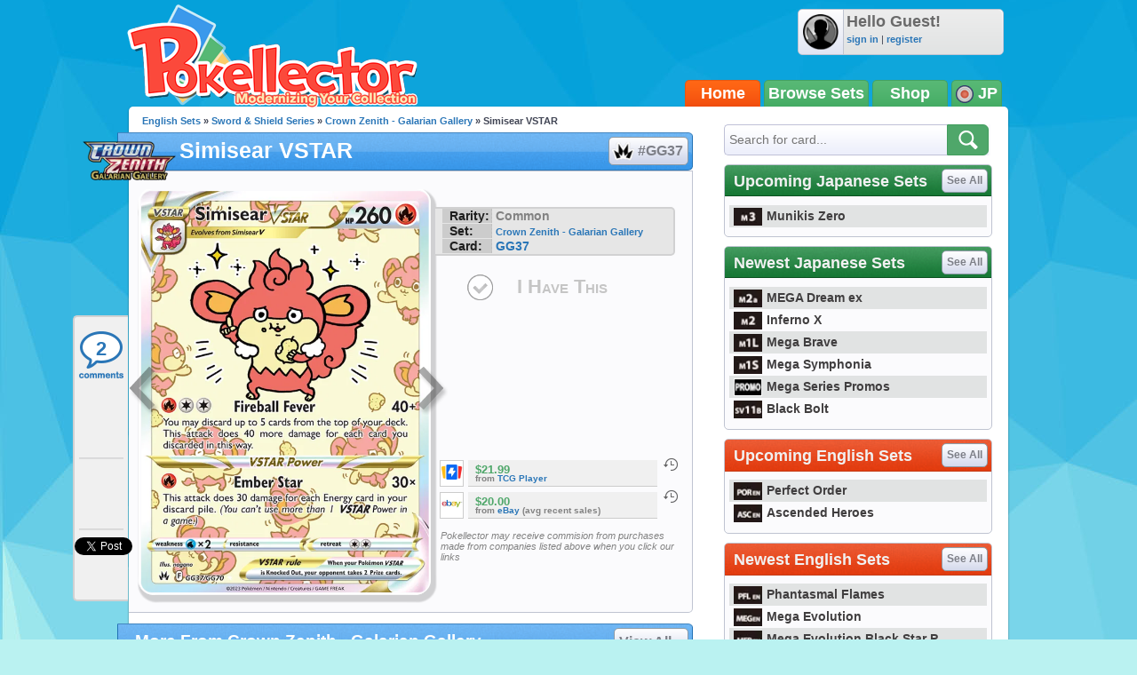

--- FILE ---
content_type: text/html; charset=UTF-8
request_url: https://jp.pokellector.com/Crown-Zenith-Galarian-Gallery-Expansion/Simisear-VSTAR-Card-GG37
body_size: 30786
content:
<!doctype html>
<html>
<head prefix="og: http://ogp.me/ns# fb: http://ogp.me/ns/fb# pokellector: http://ogp.me/ns/fb/pokellector#">
<meta charset="utf-8">
<title>Simisear VSTAR - Crown Zenith - Galarian Gallery #GG37 Pokemon Card</title>
<meta name="description" content="Pok&eacute;mon card #GG37 from Crown Zenith - Galarian Gallery scan and price information">
<meta name="keywords" content="pokemon card, Simisear VSTAR, Crown Zenith - Galarian Gallery, GG">
<!-- Network N JS -->
<link rel="preconnect" href="https://tags.bkrtx.com/">
<link rel="preconnect" href="https://securepubads.g.doubleclick.net/" crossorigin>
<link rel="preconnect" href="https://cdn.consentmanager.mgr.consensu.org/" crossorigin>

<script async language="javascript" src="/js/general.js?1695483540"></script>
<script async src="//connect.facebook.net/en_US/all.js"></script>
<script async language="javascript" src="/js/FBConnect.js?1695483540"></script>
<script async language="javascript" src="/js/ajaxConnection.js?1695483540"></script>
<script async language="javascript" src="/js/CheckManager.js?1695483540"></script>
<script type="text/javascript" src="/js/lazysizes.min.js" async></script>
<link rel="stylesheet" type="text/css" href="/css/main.css?1695483540">
<link rel="stylesheet" type="text/css" href="/css/siteoverlay.css?1695483540">
<link rel="search" type="application/opensearchdescription+xml" href="/api/opensearch.xml" title="Pok&eacute;llector">
<link rel="shortcut icon" href="/favicon.ico" />
<link rel="icon" type="image/ico" href="/favicon.ico">
<meta http-equiv="Content-Type" content="text/html;charset=UTF-8">
<meta property="fb:admins" content="528253679"/>
<meta property="og:site_name" content="Pok&eacute;llector" />
<meta property="fb:app_id" content="370122829736667" />

<!-- Begin ComScore Tag -->
<script>
!function(o,n){if(o._localCS={consent:null,loaded:!1,tx:null},o._comscore=o._comscore||[],o.__cmp){
o.__cmp("getVendorConsents",[77],function(o,c){function e(o){return"object"==typeof o}c&&(_localCS.consent=e(o)
&&e(o.vendorConsents)&&o.vendorConsents[77],_localCS.consent=_localCS.consent?"1":"0",t())}),function c(){
o.__cmp("ping",null,function(o){if(!1===o.cmpLoaded){if(null===_localCS.tx)return void(_localCS.tx=setTimeout(c,3e3));
t()}o.cmpLoaded&&(clearTimeout(_localCS.tx),t())})}()}function t(){var o,c,e;_localCS.loaded||
(_comscore.push({c1:"2",c2:"25110922",cs_ucfr:_localCS.consent}),c=(o=n).createElement("script"),
e=o.getElementsByTagName("script")[0],c.async=!0,c.src=("https:"==o.location.protocol?"https://sb":"http://b")
+".scorecardresearch.com/beacon.js",e.parentNode.insertBefore(c,e),_localCS.loaded=!0)}o.__cmp||t()}(window,document);
</script>
<noscript><img src="https://sb.scorecardresearch.com/p?c1=2&c2=25110922&cv=2.0&cj=1" /></noscript>
<!-- End ComScore Tag -->

<script async src="https://kumo.network-n.com/dist/app.js"site="pokellector"></script>
<style type="text/css">
#nn_skinr,
#nn_skinl {
    position: absolute;
    top: 140px;
    left: 50%;
    margin-left: -830px;
    z-index: 0;
}
#nn_skinr {margin-left: 530px;}
#celtra-reveal-wrapper {left: 0 !important;}
</style>
<link rel="canonical" href="http://www.pokellector.com/Crown-Zenith-Galarian-Gallery-Expansion/Simisear-VSTAR-Card-GG37">
<!-- facebook -->
<meta property="og:url"         content="http://www.pokellector.com/Crown-Zenith-Galarian-Gallery-Expansion/Simisear-VSTAR-Card-GG37"> 
<meta property="og:title"       content="Simisear VSTAR - Crown Zenith - Galarian Gallery #GG37">
<meta property="og:description" content="Check prices and keep track of Simisear VSTAR in your collection!">
<meta property="og:image"       content="https://den-cards.pokellector.com/365/Simisear-VSTAR.GG.GG37.46536.png">
<meta property="og:type"       content="pokellector:pokemon_card">
<meta property="pokellector:set"      content="http://www.pokellector.com/Crown-Zenith-Galarian-Gallery-Expansion/">
<!-- gpplus -->
<meta itemprop="name" content="Simisear VSTAR - Crown Zenith - Galarian Gallery #GG37">
<meta itemprop="description" content="Pok&eacute;mon Card Scan and Prices">
<meta itemprop="image" content="https://den-cards.pokellector.com/365/Simisear-VSTAR.GG.GG37.46536.png">
<!-- card id #46536 -->

<script language="javascript" src="/js/Chart.min.js"></script>
<style type="text/css">
#social-bar{ position:fixed; margin:0 0 0 -63px; /*top:275px;*/ top:355px; width:60px; min-height:300px; z-index:1; background:#F0F0F0; border:2px solid #D1D1D2; border-right:none; border-radius:5px; border-top-right-radius:0; border-bottom-right-radius:0; }
#social-bar>*{ min-width:50px; min-height:70px; margin:8px auto 0 auto; text-align:center; padding-bottom:2px; background:url(/images/sidebar-divider.png) bottom center no-repeat; }
#social-bar>*.comments{ width:56px; height:58px; background:url(/images/sidebar-comment-sprite.png) 0 6px no-repeat; display:block; color:#2A76B7; text-decoration:none; font-size:22px; font-weight:bold; line-height:55px; overflow:hidden; }
#social-bar>*.comments:hover{ background-position:0 -62px; color:#00b4ff; }
#social-bar>*:last-child{ padding-bottom:0; background:none; }
</style>
</head>

<body>
	<div id="siteContainer">
    	                    <div style="width:100%; text-align:center;">
                <div id="nn_lb1"></div>
                <div id="nn_mobile_lb1"></div>
            </div>
                <div id="siteHeader">
            <div class="userinfo">
            	<img class="avatar" src="https://www.pokellector.com/images/default-avatar.png">
                            	<div>
                	<div class="username">Hello Guest!</div>
                    <div class="options"><a href="/signin">sign in</a> | <a href="/register">register</a> </div>
                </div>
                            </div>
        	<a class="logo" href="/"></a>
        	<!--<div class="leader"></div>-->
            <div class="navigation">
            	            	<a href="/" class="active">Home</a><a href="/sets">Browse Sets</a><a href="https://pkmn.store/?utm_source=pokellector&utm_medium=topnav&utm_campaign=static" target="_blank">Shop</a>
                <div style="min-width:30px;">
                	<img src="/images/icon-flag-japan.png" style="vertical-align:middle;"> JP                    <span class="submenu">
                    	                    	<a href="http://www.pokellector.com/Crown-Zenith-Galarian-Gallery-Expansion/Simisear-VSTAR-Card-GG37"><img src="/images/icon-flag-usa.png" style="vertical-align:middle;" title="English Cards"> &nbsp;&nbsp;EN</a>                    </span>
                </div>
            </div>
        </div>
        <div id="siteBody">
        	<div id="columnLeft">
            	                
                <div id="social-bar">
                    <a href="#disqus_thread" data-disqus-identifier="GG-Crown-Zenith-Galarian-Gallery-GG37-card46536" class="comments" onClick="smoothScrollTo('comments'); return false;">0</a>
                    <div class="facebook"><div class="fb-like" data-href="http://www.pokellector.com/Crown-Zenith-Galarian-Gallery-Expansion/Simisear-VSTAR-Card-GG37" data-send="false" data-layout="box_count" data-width="50" data-show-faces="false" data-font="arial"></div></div>
                                        <div class="gplus"><div class="g-plusone" data-size="tall" data-href="http://www.pokellector.com/Crown-Zenith-Galarian-Gallery-Expansion/Simisear-VSTAR-Card-GG37"></div></div>
                    <div class="twitter"><a href="https://twitter.com/share" class="twitter-share-button" data-count="vertical" data-url="http://www.pokellector.com/Crown-Zenith-Galarian-Gallery-Expansion/Simisear-VSTAR-Card-GG37" data-text="[Pokemon Card] Simisear VSTAR - Crown Zenith - Galarian Gallery #GG37" data-related="Pokellector" data-via="Pokellector">Tweet</a><script>!function(d,s,id){var js,fjs=d.getElementsByTagName(s)[0];if(!d.getElementById(id)){js=d.createElement(s);js.id=id;js.src="//platform.twitter.com/widgets.js";fjs.parentNode.insertBefore(js,fjs);}}(document,"script","twitter-wjs");</script></div>
                </div>
                
                <div class="breadcrumbs"><a href="http://www.pokellector.com/sets">English Sets</a> &raquo; <a href="/sets#SH01">Sword & Shield Series</a> &raquo; <a href="/Crown-Zenith-Galarian-Gallery-Expansion/">Crown Zenith - Galarian Gallery</a> &raquo; Simisear VSTAR</div>
            	<h1 class="icon set" style="font-size:25px;"><a href="/Crown-Zenith-Galarian-Gallery-Expansion/" class="logo"><img src="https://den-media.pokellector.com/logos/Crown-Zenith-Galarian-Gallery.logo.365.png"></a>Simisear VSTAR <a href="/Crown-Zenith-Galarian-Gallery-Expansion/#card46536" style="text-indent:27px;"><img src="https://den-media.pokellector.com/logos/Crown-Zenith-Galarian-Gallery.symbol.365.png">#GG37</a></h1>
                <div class="content cardinfo" style="overflow:visible; display:flex;">
                	<div class="card">
                    	<a href="/Crown-Zenith-Galarian-Gallery-Expansion/Entei-V-Card-GG36" class="arrow prev" title="previous card"></a>                    	<img src="https://den-cards.pokellector.com/365/Simisear-VSTAR.GG.GG37.46536.png" title="Simisear VSTAR - Crown Zenith - Galarian Gallery #37">
                    	<a href="/Crown-Zenith-Galarian-Gallery-Expansion/Suicune-V-Card-GG38" class="arrow next" title="next card"></a>                    </div>
                    <div class="cardright" style="display: flex; flex-direction: column; align-content: flex-start; align-items: stretch;">
                        <div class="infoblurb">
                                                        <div><strong>Rarity:</strong> Common</div>
                            <div><strong>Set:</strong> <a href="/Crown-Zenith-Galarian-Gallery-Expansion/" style="font-size:11px;">Crown Zenith - Galarian Gallery</a></div>
                            <div><strong>Card:</strong> <a href="/Crown-Zenith-Galarian-Gallery-Expansion/#cardGG37">GG37</a></div>                        </div>
                                                <button class="ihavethis" id="checkbox46536" data-cardid="46536" onClick="collectionManager.toggleCheckbox( this );" >I Have This</button>
                        <div style="/* position:absolute; *//* bottom:0; *//* margin: 1.5em 0; */flex-grow: 1;/* align-self: flex-end; */display: flex;flex-direction: column;justify-content: flex-end;">
                        <!--<h3>Average Prices</h3>-->
                                                <div class="priceblurb">
                        	<a href="https://partner.tcgplayer.com/c/2698352/1830156/21018?u=https%3A%2F%2Fwww.tcgplayer.com%2Fproduct%2F478066%2Fpokemon-crown-zenith-galarian-gallery-simisear-vstar" target="_blank" rel="nofollow" class="logo"><img src="https://den-media.pokellector.com/logos/TCG-Player.12.png"></a>
                            <div>
                            	                            	                            	<div class="price">$21.99</div>
                                                                <cite>from <a href="https://partner.tcgplayer.com/c/2698352/1830156/21018?u=https%3A%2F%2Fwww.tcgplayer.com%2Fproduct%2F478066%2Fpokemon-crown-zenith-galarian-gallery-simisear-vstar" target="_blank">TCG Player</a> </cite>
                            </div>
                            <span class="history" onClick="siteOverlay.show( '/ajax/views/card-price-history.php?history=46536.12' );" title="See price history on TCG Player">&nbsp;</span>
                            <div class="breaker"></div>
                        </div>
                                                <div class="priceblurb">
                        	<a href="https://www.ebay.com/sch/i.html?_from=R40&_nkw=Simisear+VSTAR+Crown+Zenith+-+Galarian+Gallery+GG37+-complete+-playset+-set+-lot+-digital+-PTCGO&mkcid=1&mkrid=711-53200-19255-0&siteid=0&campid=5337432989&customid=&toolid=10001&mkevt=1" target="_blank" rel="nofollow" class="logo"><img src="https://den-media.pokellector.com/logos/eBay.2.png"></a>
                            <div>
                            	                            	                            	<div class="price">$20.00</div>
                                                                <cite>from <a href="https://www.ebay.com/sch/i.html?_from=R40&_nkw=Simisear+VSTAR+Crown+Zenith+-+Galarian+Gallery+GG37+-complete+-playset+-set+-lot+-digital+-PTCGO&mkcid=1&mkrid=711-53200-19255-0&siteid=0&campid=5337432989&customid=&toolid=10001&mkevt=1" target="_blank">eBay</a> (avg recent sales)</cite>
                            </div>
                            <span class="history" onClick="siteOverlay.show( '/ajax/views/card-price-history.php?history=46536.2' );" title="See price history on eBay">&nbsp;</span>
                            <div class="breaker"></div>
                        </div>
                                                                        <cite style="font-size: .8em; font-weight:normal; margin:1em 0 0 .5em;">Pokellector may receive commision from purchases made from companies listed above when you click our links</cite>
                                                </div>
                    </div>
                </div>
                
                                
                                <h1>More From Crown Zenith - Galarian Gallery <a href="/Crown-Zenith-Galarian-Gallery-Expansion/">View All &raquo;</a></h1>
                <div class="content cardlisting small">
                	                    											                    <div class="card ">
                    	<span class="checkbox" id="checkbox46533" title="Toggle Card in Collection" data-cardid="46533" onClick="collectionManager.toggleCheckbox( this );" ></span>
                    	<span class="zoom" title="quick view card" onClick="siteOverlay.show('/ajax/views/card-overlay?cardid=46533');"></span>
                    	<a href="/Crown-Zenith-Galarian-Gallery-Expansion/Mareep-Card-GG34" name="card46533" title="Mareep - Crown Zenith - Galarian Gallery #34">
															<img class="card lazyload" data-src="https://den-cards.pokellector.com/365/Mareep.GG.GG34.46533.thumb.png">
													</a>
                        <div class="plaque">#GG34 - Mareep</div>
                    </div>
                                                            											                    <div class="card ">
                    	<span class="checkbox" id="checkbox46210" title="Toggle Card in Collection" data-cardid="46210" onClick="collectionManager.toggleCheckbox( this );" ></span>
                    	<span class="zoom" title="quick view card" onClick="siteOverlay.show('/ajax/views/card-overlay?cardid=46210');"></span>
                    	<a href="/Crown-Zenith-Galarian-Gallery-Expansion/Leafeon-VSTAR-Card-GG35" name="card46210" title="Leafeon VSTAR - Crown Zenith - Galarian Gallery #35">
															<img class="card lazyload" data-src="https://den-cards.pokellector.com/365/Leafeon-VSTAR.GG.GG35.46210.thumb.png">
													</a>
                        <div class="plaque">#GG35 - Leafeon VSTAR</div>
                    </div>
                                                            											                    <div class="card ">
                    	<span class="checkbox" id="checkbox46535" title="Toggle Card in Collection" data-cardid="46535" onClick="collectionManager.toggleCheckbox( this );" ></span>
                    	<span class="zoom" title="quick view card" onClick="siteOverlay.show('/ajax/views/card-overlay?cardid=46535');"></span>
                    	<a href="/Crown-Zenith-Galarian-Gallery-Expansion/Entei-V-Card-GG36" name="card46535" title="Entei V - Crown Zenith - Galarian Gallery #36">
															<img class="card lazyload" data-src="https://den-cards.pokellector.com/365/Entei-V.GG.GG36.46535.thumb.png">
													</a>
                        <div class="plaque">#GG36 - Entei V</div>
                    </div>
                                                            											                    <div class="card ">
                    	<span class="checkbox" id="checkbox46537" title="Toggle Card in Collection" data-cardid="46537" onClick="collectionManager.toggleCheckbox( this );" ></span>
                    	<span class="zoom" title="quick view card" onClick="siteOverlay.show('/ajax/views/card-overlay?cardid=46537');"></span>
                    	<a href="/Crown-Zenith-Galarian-Gallery-Expansion/Suicune-V-Card-GG38" name="card46537" title="Suicune V - Crown Zenith - Galarian Gallery #38">
															<img class="card lazyload" data-src="https://den-cards.pokellector.com/365/Suicune-V.GG.GG38.46537.thumb.png">
													</a>
                        <div class="plaque">#GG38 - Suicune V</div>
                    </div>
                                                            											                    <div class="card ">
                    	<span class="checkbox" id="checkbox46538" title="Toggle Card in Collection" data-cardid="46538" onClick="collectionManager.toggleCheckbox( this );" ></span>
                    	<span class="zoom" title="quick view card" onClick="siteOverlay.show('/ajax/views/card-overlay?cardid=46538');"></span>
                    	<a href="/Crown-Zenith-Galarian-Gallery-Expansion/Lumineon-V-Card-GG39" name="card46538" title="Lumineon V - Crown Zenith - Galarian Gallery #39">
															<img class="card lazyload" data-src="https://den-cards.pokellector.com/365/Lumineon-V.GG.GG39.46538.thumb.png">
													</a>
                        <div class="plaque">#GG39 - Lumineon V</div>
                    </div>
                                                            											                    <div class="card ">
                    	<span class="checkbox" id="checkbox46209" title="Toggle Card in Collection" data-cardid="46209" onClick="collectionManager.toggleCheckbox( this );" ></span>
                    	<span class="zoom" title="quick view card" onClick="siteOverlay.show('/ajax/views/card-overlay?cardid=46209');"></span>
                    	<a href="/Crown-Zenith-Galarian-Gallery-Expansion/Glaceon-VSTAR-Card-GG40" name="card46209" title="Glaceon VSTAR - Crown Zenith - Galarian Gallery #40">
															<img class="card lazyload" data-src="https://den-cards.pokellector.com/365/Glaceon-VSTAR.GG.GG40.46209.thumb.png">
													</a>
                        <div class="plaque">#GG40 - Glaceon VSTAR</div>
                    </div>
                                                        </div>
                                
                                
                <h1>Card Discussion</h1>
                <div class="comments" style="padding:0 10px;">
                    <div id="disqus_thread"></div>
                    <script type="text/javascript">
                        /* * * CONFIGURATION VARIABLES: EDIT BEFORE PASTING INTO YOUR WEBPAGE * * */
                        var disqus_shortname = 'pokellector';
                        var disqus_identifier = 'GG-Crown-Zenith-Galarian-Gallery-GG37-card46536';
                        var disqus_title = 'Simisear VSTAR | Crown Zenith - Galarian Gallery GG GG37';
                        var disqus_url = 'http://www.pokellector.com/Crown-Zenith-Galarian-Gallery-Expansion/Simisear-VSTAR-Card-GG37';
                
                        /* * * DON'T EDIT BELOW THIS LINE * * */
                        (function() {
                            var dsq = document.createElement('script'); dsq.type = 'text/javascript'; dsq.async = true;
                            dsq.src = '//' + disqus_shortname + '.disqus.com/embed.js';
                            (document.getElementsByTagName('head')[0] || document.getElementsByTagName('body')[0]).appendChild(dsq);
                        })();
						
						var disqus_config = function () {
							this.page.remote_auth_s3 = "";
							this.page.api_key = "0KFSv2WPHTgR997aGsldYCW9Y8kKnQwnezy8sgdumB6WrKwfcuDriZT6nQXqg6gM";
							
													}
                    </script>
                    <noscript>Please enable JavaScript to view the <a href="http://disqus.com/?ref_noscript">comments powered by Disqus.</a></noscript>
                    <a href="http://disqus.com" class="dsq-brlink">comments powered by <span class="logo-disqus">Disqus</span></a>
                </div>
                
                

            </div>
            
            <div id="columnRight">
            	<form action="/search" method="get" class="module search">
    <input type="text" name="criteria" placeholder="Search for card...">
    <input type="image" src="/images/btn-search.png">
</form>
<style type="text/css">
	#siteContainer #siteBody #columnRight>.module.langtoggle{ border-color:#5b5b5b; background:url(/images/language-tab-background-off.gif) repeat-x; width:296px; height:40px; margin-top:-5px; }
	#siteContainer #siteBody #columnRight>.module.langtoggle>a{ display:inline-block; line-height:40px; width:49%; color:#fff; font-size:14px; font-weight:bold; cursor:pointer; text-indent:3px; opacity:.7; padding:0; margin:0; }
	#siteContainer #siteBody #columnRight>.module.langtoggle>a>img{ vertical-align:middle; margin-right:3px; width:23px; }
	#siteContainer #siteBody #columnRight>.module.langtoggle>a.active{ background:url(/images/language-tab-background-on.jpg) repeat-x; opacity:1; }
	#siteContainer #siteBody #columnRight>.module.langtoggle>a:nth-child(1).active{ border-right:1px solid #5b5b5b; }
	#siteContainer #siteBody #columnRight>.module.langtoggle>a:nth-child(2).active{ border-left:1px solid #5b5b5b; }
	#siteContainer #siteBody #columnRight>.module.langtoggle>a:hover{ opacity:1; }
</style>
<!--
<div class="module">
	<a href="#"><img src="http://www.mangauk.com/images/ICFJ-podcast-banner-300x250.jpg"></a>
</div>
-->
<div id="nn_mpu1"></div>

        <div class="module">
        <h1 class="green">Upcoming Japanese Sets <a href="http://jp.pokellector.com/sets">See All</a></h1>
        <div class="content listtable setlists">
                        <div><a href="http://jp.pokellector.com/Munikis-Zero-Expansion/" title="Munikis Zero"><img class="lazyload" data-src="https://den-media.pokellector.com/logos/Munikis-Zero.symbol.428.png">Munikis Zero</a></div>
                    </div>
    </div>
        <div class="module">
        <h1 class="green">Newest Japanese Sets <a href="http://jp.pokellector.com/sets">See All</a></h1>
        <div class="content listtable setlists">
                        <div><a href="http://jp.pokellector.com/MEGA-Dream-ex-Expansion/" title="MEGA Dream ex"><img class="lazyload" data-src="https://den-media.pokellector.com/logos/MEGA-Dream-ex.symbol.427.png">MEGA Dream ex</a></div>
                        <div><a href="http://jp.pokellector.com/Inferno-X-Expansion/" title="Inferno X"><img class="lazyload" data-src="https://den-media.pokellector.com/logos/Inferno-X.symbol.425.png">Inferno X</a></div>
                        <div><a href="http://jp.pokellector.com/Mega-Brave-Expansion/" title="Mega Brave"><img class="lazyload" data-src="https://den-media.pokellector.com/logos/Mega-Brave.symbol.416.png">Mega Brave</a></div>
                        <div><a href="http://jp.pokellector.com/Mega-Symphonia-Expansion/" title="Mega Symphonia"><img class="lazyload" data-src="https://den-media.pokellector.com/logos/Mega-Symphonia.symbol.417.png">Mega Symphonia</a></div>
                        <div><a href="http://jp.pokellector.com/Mega-Series-Promos-Expansion/" title="Mega Series Promos"><img class="lazyload" data-src="https://den-media.pokellector.com/logos/Mega-Series-Promos.symbol.419.png">Mega Series Promos</a></div>
                        <div><a href="http://jp.pokellector.com/Black-Bolt-Expansion/" title="Black Bolt"><img class="lazyload" data-src="https://den-media.pokellector.com/logos/Black-Bolt.symbol.414.png">Black Bolt</a></div>
                    </div>
    </div>
                <div class="module">
        <h1 >Upcoming English Sets <a href="http://www.pokellector.com/sets">See All</a></h1>
        <div class="content listtable setlists">
                        <div><a href="http://www.pokellector.com/Perfect-Order-Expansion/" title="Perfect Order"><img class="lazyload" data-src="https://den-media.pokellector.com/logos/Perfect-Order.symbol.429.png">Perfect Order</a></div>
                        <div><a href="http://www.pokellector.com/Ascended-Heroes-Expansion/" title="Ascended Heroes"><img class="lazyload" data-src="https://den-media.pokellector.com/logos/Ascended-Heroes.symbol.426.png">Ascended Heroes</a></div>
                    </div>
    </div>
        <div class="module">
        <h1 >Newest English Sets <a href="http://www.pokellector.com/sets">See All</a></h1>
        <div class="content listtable setlists">
                        <div><a href="http://www.pokellector.com/Phantasmal-Flames-Expansion/" title="Phantasmal Flames"><img class="lazyload" data-src="https://den-media.pokellector.com/logos/Phantasmal-Flames.symbol.424.png">Phantasmal Flames</a></div>
                        <div><a href="http://www.pokellector.com/Mega-Evolution-Expansion/" title="Mega Evolution"><img class="lazyload" data-src="https://den-media.pokellector.com/logos/Mega-Evolution.symbol.422.png">Mega Evolution</a></div>
                        <div><a href="http://www.pokellector.com/Mega-Evolution-Black-Star-Promos-Expansion/" title="Mega Evolution Black Star Promos"><img class="lazyload" data-src="https://den-media.pokellector.com/logos/Mega-Evolution-Black-Star-Promos.symbol.423.png">Mega Evolution Black Star P...</a></div>
                        <div><a href="http://www.pokellector.com/Black-Bolt-EN-Expansion/" title="Black Bolt"><img class="lazyload" data-src="https://den-media.pokellector.com/logos/Black-Bolt.symbol.420.png">Black Bolt</a></div>
                        <div><a href="http://www.pokellector.com/White-Flare-EN-Expansion/" title="White Flare"><img class="lazyload" data-src="https://den-media.pokellector.com/logos/White-Flare.symbol.421.png">White Flare</a></div>
                        <div><a href="http://www.pokellector.com/Destined-Rivals-Expansion/" title="Destined Rivals"><img class="lazyload" data-src="https://den-media.pokellector.com/logos/Destined-Rivals.symbol.412.png">Destined Rivals</a></div>
                    </div>
    </div>
          <div id="nn_mpu2"></div>

<div style="margin:5px 0; text-align:center;"><iframe src="http://affili.fromjapan.co.jp/banner/234-1/H29747" style="width:234px;height:60px;" scrolling="no" marginwidth="0" marginheight="0" frameborder="0"></iframe></div>


<div class="module">
	<h1 class="blue">Pokellector Mobile Apps</h1>
    <div class="content applinks">
    	<a class="ios" href="https://itunes.apple.com/us/app/pokellector-for-pokemon-tcg/id600580227?ls=1&mt=8" target="_blank"></a>
    	<a class="android" href="https://play.google.com/store/apps/details?id=air.com.pokellector.mobile" target="_blank"></a>
    </div>
</div>




            </div>
            
            <div style="clear:both;"></div>
        </div>
                <div id="siteFooter">
        	<a href="/contact">Contact Us</a> &bull; <a href="/terms">Terms of Use</a> &bull; <a href="/privacy">Privacy Policy</a> &bull;  <a class="nn-cmp-show" href="#">Manage Cookie Settings</a>            <div class="disclaimer">The Pokellector Website and Mobile Applications are not affiliated with, sponsored or endorsed by, or in any way associated with Pokemon or The Pokemon Company International Inc</div>
        </div>
                <span style="display:block; position:fixed; border-radius:5px; border:2px solid #b4f0f0; width:40px; height:40px; bottom:30px; right:30px; background:#0da4db url(/images/arrow-flat-up.png) center no-repeat; cursor:pointer; visibility:hidden;" id="scrollTopButton" onClick="scrollToTop();"></span>
        	<script>
      (function(i,s,o,g,r,a,m){i['GoogleAnalyticsObject']=r;i[r]=i[r]||function(){
      (i[r].q=i[r].q||[]).push(arguments)},i[r].l=1*new Date();a=s.createElement(o),
      m=s.getElementsByTagName(o)[0];a.async=1;a.src=g;m.parentNode.insertBefore(a,m)
      })(window,document,'script','//www.google-analytics.com/analytics.js','ga');
    
      ga('create', 'UA-33634521-2', 'pokellector.com');
      ga('send', 'pageview');
    
    </script>
    <div id="fb-root"></div>
    <script>(function(d, s, id) {
      var js, fjs = d.getElementsByTagName(s)[0];
      if (d.getElementById(id)) {return;}
      js = d.createElement(s); js.id = id;
      js.src = "//connect.facebook.net/en_US/all.js#appId=370122829736667&xfbml=1";
      fjs.parentNode.insertBefore(js, fjs);
    }(document, 'script', 'facebook-jssdk'));
    </script>
	<script type="text/javascript">
      (function() {
        var po = document.createElement('script'); po.type = 'text/javascript'; po.async = true;
        po.src = 'https://apis.google.com/js/plusone.js';
        var s = document.getElementsByTagName('script')[0]; s.parentNode.insertBefore(po, s);
      })();
	  
	  // listen for long window scrolls
	  var body = document.body, html = document.documentElement;
	  var docheight = Math.max( body.scrollHeight, body.offsetHeight, html.clientHeight, html.scrollHeight, html.offsetHeight );
	  if( docheight >= 1000 ){
		if(window.addEventListener) window.addEventListener('scroll', onWindowScroll, false);   
		else if (window.attachEvent) window.attachEvent('onscroll', onWindowScroll); 
	  }
    </script>
  <script language="javascript" src="/js/siteoverlay.js"></script>
  
    <div id="nn_mobile_lb2_sticky"></div>
  <div id="celtra-reveal-wrapper" style="position:fixed; height: auto; width: 100%">
    <div id="nn_1by1"></div>
  </div>
  <div id="nn_skinl"></div>
  <div id="nn_skinr"></div>
  		<script language="javascript">
            var disqus_shortname = 'pokellector';
            /* * * DON'T EDIT BELOW THIS LINE * * */
            (function () {
                var s = document.createElement('script'); s.async = true;
                s.type = 'text/javascript';
                s.src = '//' + disqus_shortname + '.disqus.com/count.js';
                (document.getElementsByTagName('HEAD')[0] || document.getElementsByTagName('BODY')[0]).appendChild(s);
            }());
            
        </script>
    </div>
</body>
</html>

--- FILE ---
content_type: text/html; charset=utf-8
request_url: https://accounts.google.com/o/oauth2/postmessageRelay?parent=https%3A%2F%2Fjp.pokellector.com&jsh=m%3B%2F_%2Fscs%2Fabc-static%2F_%2Fjs%2Fk%3Dgapi.lb.en.2kN9-TZiXrM.O%2Fd%3D1%2Frs%3DAHpOoo_B4hu0FeWRuWHfxnZ3V0WubwN7Qw%2Fm%3D__features__
body_size: 161
content:
<!DOCTYPE html><html><head><title></title><meta http-equiv="content-type" content="text/html; charset=utf-8"><meta http-equiv="X-UA-Compatible" content="IE=edge"><meta name="viewport" content="width=device-width, initial-scale=1, minimum-scale=1, maximum-scale=1, user-scalable=0"><script src='https://ssl.gstatic.com/accounts/o/2580342461-postmessagerelay.js' nonce="mR2PJ2p8g1iLLex7TvUHrQ"></script></head><body><script type="text/javascript" src="https://apis.google.com/js/rpc:shindig_random.js?onload=init" nonce="mR2PJ2p8g1iLLex7TvUHrQ"></script></body></html>

--- FILE ---
content_type: application/javascript; charset=UTF-8
request_url: https://pokellector.disqus.com/count-data.js?1=GG-Crown-Zenith-Galarian-Gallery-GG37-card46536
body_size: 254
content:
var DISQUSWIDGETS;

if (typeof DISQUSWIDGETS != 'undefined') {
    DISQUSWIDGETS.displayCount({"text":{"and":"and","comments":{"zero":"0","multiple":"{num}","one":"1"}},"counts":[{"id":"GG-Crown-Zenith-Galarian-Gallery-GG37-card46536","comments":2}]});
}